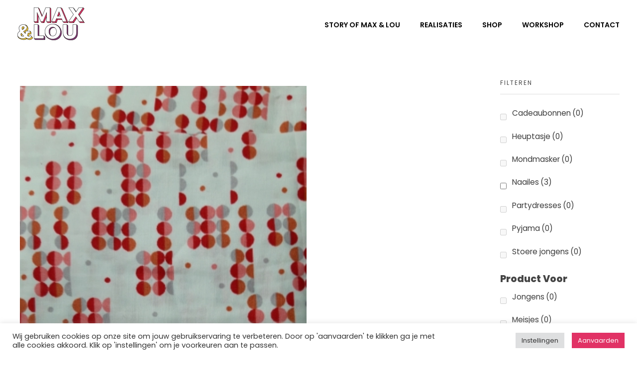

--- FILE ---
content_type: application/javascript
request_url: https://maxlou.be/wp-content/themes/max-lou/js/main.js?ver=6.7.4
body_size: 721
content:
/* 
 * To change this license header, choose License Headers in Project Properties.
 * To change this template file, choose Tools | Templates
 * and open the template in the editor.
 */


jQuery(document).ready(function($){
    
    $('.woocommerce ul.products .product').each(function(){
        $(this).find('.wp-post-image').wrap('<div class="post-img"></div>');
        $imgHeight= $(this).find('.wp-post-image').width()/3*4;
        
        setToBackground($(this).find('.post-img'), '50%');
        $(this).find($('.post-img')).css({
            'height': $imgHeight,
        });
        $(this).find('.post-img img').remove();
    });
    
});
jQuery(document).ajaxComplete(function($){
        
    jQuery('.woocommerce ul.products .product').each(function(){
        jQuery(this).find('.wp-post-image').wrap('<div class="post-img"></div>');
        $imgHeight= jQuery(this).find('.wp-post-image').width()/3*4;
        
        setToBackground(jQuery(this).find('.post-img'), '50%');
        jQuery(this).find(jQuery('.post-img')).css({
            'height': $imgHeight,
        });
        jQuery(this).find('.post-img img').remove();
    });
    
    
});


jQuery(document).ready(function($) {
    // This function will run once the page is fully loaded
    
    // Listen for WooCommerce checkout update event
    $(document.body).on('updated_checkout', function(){
        // Target the button element by its ID 'place_order'
        var button = $('#place_order');
        
        // Check if the button exists
        if (button.length > 0) {
            // Replace the value attribute of the button, which is the label text
            button.val('Afrekenen'); // Replace 'Nieuwe Label Tekst' with your desired button text
            button.text('Afrekenen'); // Also change the text in case it is set differently
        }
    });
});


/*======================
 * FUNCTIONS
 ======================*/
function setToBackground($veldnaam, $top) {
    $imgUrl = $veldnaam.find('img').attr('src');
    $veldnaam.css({
        'background': 'url(' + $imgUrl + ') 50% ' + $top,
        'background-size': 'cover',
    });
    $veldnaam.find('img').remove();
}